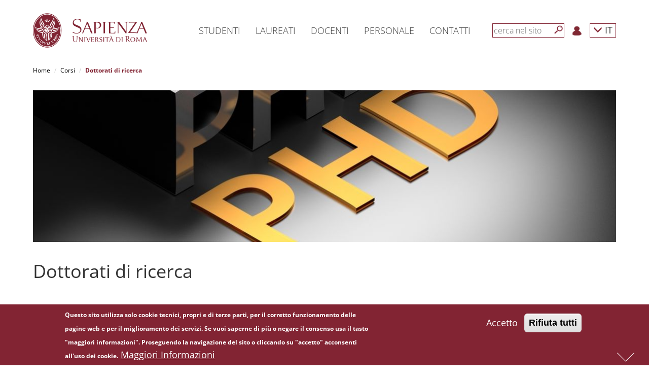

--- FILE ---
content_type: text/html; charset=utf-8
request_url: https://www.uniroma1.it/it/pagina/dottorati-di-ricerca
body_size: 12457
content:
<!DOCTYPE html>
<html lang="it" dir="ltr" prefix="content: http://purl.org/rss/1.0/modules/content/ dc: http://purl.org/dc/terms/ foaf: http://xmlns.com/foaf/0.1/ og: http://ogp.me/ns# rdfs: http://www.w3.org/2000/01/rdf-schema# sioc: http://rdfs.org/sioc/ns# sioct: http://rdfs.org/sioc/types# skos: http://www.w3.org/2004/02/skos/core# xsd: http://www.w3.org/2001/XMLSchema#">

	<head>
		<link rel="profile" href="http://www.w3.org/1999/xhtml/vocab" />
		<meta name="viewport" content="width=device-width, initial-scale=1.0">
		<meta http-equiv="X-UA-Compatible" content="IE=edge">
		<meta http-equiv="Content-Type" content="text/html; charset=utf-8" />
<meta name="Generator" content="Drupal 7 (http://drupal.org)" />
<link rel="canonical" href="/it/pagina/dottorati-di-ricerca" />
<link rel="shortlink" href="/it/node/24816" />
<link rel="shortcut icon" href="https://www.uniroma1.it/favicon.ico" type="image/vnd.microsoft.icon" />
		<title>Dottorati di ricerca | Sapienza Università di Roma</title>
				<link type="text/css" rel="stylesheet" href="/sites/all/modules/uniroma1_infostud_login/css/spid-sp-access-button.min.css">
		<style>
@import url("https://www.uniroma1.it/modules/system/system.base.css?t8wia3");
</style>
<style>
@import url("https://www.uniroma1.it/sites/all/modules/jquery_update/replace/ui/themes/base/minified/jquery.ui.core.min.css?t8wia3");
@import url("https://www.uniroma1.it/sites/all/modules/jquery_update/replace/ui/themes/base/minified/jquery.ui.theme.min.css?t8wia3");
@import url("https://www.uniroma1.it/sites/all/modules/jquery_update/replace/ui/themes/base/minified/jquery.ui.accordion.min.css?t8wia3");
</style>
<style>
@import url("https://www.uniroma1.it/sites/all/modules/ldap/ldap_user/ldap_user.css?t8wia3");
@import url("https://www.uniroma1.it/sites/all/modules/calendar/css/calendar_multiday.css?t8wia3");
@import url("https://www.uniroma1.it/sites/all/modules/date/date_api/date.css?t8wia3");
@import url("https://www.uniroma1.it/sites/all/modules/date/date_popup/themes/datepicker.1.7.css?t8wia3");
@import url("https://www.uniroma1.it/modules/field/theme/field.css?t8wia3");
@import url("https://www.uniroma1.it/modules/node/node.css?t8wia3");
@import url("https://www.uniroma1.it/sites/all/modules/sapienza_experts/css/experts.css?t8wia3");
@import url("https://www.uniroma1.it/sites/all/modules/sapienza_phonebook/css/phonebook.css?t8wia3");
@import url("https://www.uniroma1.it/sites/all/modules/sapienza_pnnr_block/css/pnnr-block.css?t8wia3");
@import url("https://www.uniroma1.it/sites/all/modules/sapienza_yearbook/css/yearbook.css?t8wia3");
@import url("https://www.uniroma1.it/sites/all/modules/uniroma1_2025/css/dashboard.css?t8wia3");
@import url("https://www.uniroma1.it/sites/all/modules/uniroma1_infostud_idm/css/uniroma1_infostud_idm.css?t8wia3");
@import url("https://www.uniroma1.it/sites/all/modules/uniroma1_opensans/css/uniroma1_opensans.css?t8wia3");
@import url("https://www.uniroma1.it/sites/all/modules/uniroma1_opensans/css/font-awesome.min.css?t8wia3");
@import url("https://www.uniroma1.it/sites/all/modules/views/css/views.css?t8wia3");
</style>
<style>
@import url("https://www.uniroma1.it/sites/all/modules/cache_control/cache_control.css?t8wia3");
@import url("https://www.uniroma1.it/sites/all/modules/colorbox/styles/default/colorbox_style.css?t8wia3");
@import url("https://www.uniroma1.it/sites/all/modules/ctools/css/ctools.css?t8wia3");
@import url("https://www.uniroma1.it/sites/all/modules/ldap/ldap_servers/ldap_servers.admin.css?t8wia3");
@import url("https://www.uniroma1.it/sites/all/modules/eu_cookie_compliance/css/eu_cookie_compliance.css?t8wia3");
@import url("https://www.uniroma1.it/sites/all/modules/addtoany/addtoany.css?t8wia3");
</style>
<link type="text/css" rel="stylesheet" href="//maxcdn.bootstrapcdn.com/font-awesome/4.6.3/css/font-awesome.min.css" media="all" />
<style>
@import url("https://www.uniroma1.it/sites/default/files/ctools/css/db4c08a83158c94fcfc8c3a943297031.css?t8wia3");
</style>
<link type="text/css" rel="stylesheet" href="/sites/all/themes/sapienza_bootstrap/bootstrap/css/bootstrap.css" media="all" />
<style>
@import url("https://www.uniroma1.it/sites/all/themes/bootstrap/css/3.3.5/overrides.min.css?t8wia3");
@import url("https://www.uniroma1.it/sites/all/themes/sapienza_bootstrap/css/banner.css?t8wia3");
@import url("https://www.uniroma1.it/sites/all/themes/sapienza_bootstrap/css/banner-big.css?t8wia3");
@import url("https://www.uniroma1.it/sites/all/themes/sapienza_bootstrap/css/breadcrumb.css?t8wia3");
@import url("https://www.uniroma1.it/sites/all/themes/sapienza_bootstrap/css/calendar.css?t8wia3");
@import url("https://www.uniroma1.it/sites/all/themes/sapienza_bootstrap/css/cerca-corso.css?t8wia3");
@import url("https://www.uniroma1.it/sites/all/themes/sapienza_bootstrap/css/menu.css?t8wia3");
@import url("https://www.uniroma1.it/sites/all/themes/sapienza_bootstrap/css/menu-footer.css?t8wia3");
@import url("https://www.uniroma1.it/sites/all/themes/sapienza_bootstrap/css/area-riservata_A.css?t8wia3");
@import url("https://www.uniroma1.it/sites/all/themes/sapienza_bootstrap/css/news.css?t8wia3");
@import url("https://www.uniroma1.it/sites/all/themes/sapienza_bootstrap/css/ricerca3.css?t8wia3");
@import url("https://www.uniroma1.it/sites/all/themes/sapienza_bootstrap/css/social.css?t8wia3");
@import url("https://www.uniroma1.it/sites/all/themes/sapienza_bootstrap/css/sotto-testata.css?t8wia3");
@import url("https://www.uniroma1.it/sites/all/themes/sapienza_bootstrap/css/target.css?t8wia3");
@import url("https://www.uniroma1.it/sites/all/themes/sapienza_bootstrap/css/testata.css?t8wia3");
@import url("https://www.uniroma1.it/sites/all/themes/sapienza_bootstrap/css/style.css?t8wia3");
@import url("https://www.uniroma1.it/sites/all/themes/sapienza_bootstrap/css/uniroma1_infostud_login.css?t8wia3");
@import url("https://www.uniroma1.it/sites/all/themes/sapienza_bootstrap/css/sapienza-research-highlights.css?t8wia3");
@import url("https://www.uniroma1.it/sites/all/themes/sapienza_bootstrap/css/sapienza-newsletter-scientifica.css?t8wia3");
</style>
		<!-- HTML5 element support for IE6-8 -->
		<!--[if lt IE 9]>
    <script src="https://cdn.jsdelivr.net/html5shiv/3.7.3/html5shiv-printshiv.min.js"></script>
  <![endif]-->
		<script src="https://www.uniroma1.it/sites/default/files/js/js_tr173tNWW2A1vvp5JmASPGVfECRtOfLyNyp-38oEYX0.js"></script>
<script src="https://www.uniroma1.it/sites/default/files/js/js_abhoolFF1wZ0f1S2A3yhl0SO_cBD0Q-9cyr3y1AMbdg.js"></script>
<script src="/sites/all/themes/sapienza_bootstrap/bootstrap/js/bootstrap.min.js"></script>
<script src="https://www.uniroma1.it/sites/default/files/js/js__LB7MEx17zs2MwO9QA_h_AuY2YN0SCaib7kNUb5hnvg.js"></script>
<script src="https://www.uniroma1.it/sites/default/files/js/js_F-0NM9PJYiH7FWBIbR0y1qGtfaEp-LeleirSSUIv2Yk.js"></script>
<script>window.a2a_config=window.a2a_config||{};window.da2a={done:false,html_done:false,script_ready:false,script_load:function(){var a=document.createElement('script'),s=document.getElementsByTagName('script')[0];a.type='text/javascript';a.async=true;a.src='https://static.addtoany.com/menu/page.js';s.parentNode.insertBefore(a,s);da2a.script_load=function(){};},script_onready:function(){da2a.script_ready=true;if(da2a.html_done)da2a.init();},init:function(){for(var i=0,el,target,targets=da2a.targets,length=targets.length;i<length;i++){el=document.getElementById('da2a_'+(i+1));target=targets[i];a2a_config.linkname=target.title;a2a_config.linkurl=target.url;if(el){a2a.init('page',{target:el});el.id='';}da2a.done=true;}da2a.targets=[];}};(function ($){Drupal.behaviors.addToAny = {attach: function (context, settings) {if (context !== document && window.da2a) {if(da2a.script_ready)a2a.init_all('page');da2a.script_load();}}}})(jQuery);a2a_config.callbacks=a2a_config.callbacks||[];a2a_config.callbacks.push({ready:da2a.script_onready});a2a_config.templates=a2a_config.templates||{};$('.a2a_svg').each(function(e) {               
        $(this).attr('tabindex', '0');
    });
    $('.a2a_label').each(function(e) {               
        $(this).attr('tabindex', '0');
    });</script>
<script src="https://www.uniroma1.it/sites/default/files/js/js_f3Nfp_OSqooZcUvD7ceXPeRIjxSPr04ILU5aS05BCz4.js"></script>
<script>jQuery.extend(Drupal.settings, {"basePath":"\/","pathPrefix":"it\/","ajaxPageState":{"theme":"sapienza_bootstrap","theme_token":"2btKWUt_35SkaI0x_zpBXqZoyXs905kn_G_czvZRKSo","js":{"0":1,"sites\/all\/modules\/eu_cookie_compliance\/js\/eu_cookie_compliance.min.js":1,"1":1,"sites\/all\/themes\/bootstrap\/js\/bootstrap.js":1,"sites\/all\/modules\/jquery_update\/replace\/jquery\/1.10\/jquery.min.js":1,"misc\/jquery-extend-3.4.0.js":1,"misc\/jquery-html-prefilter-3.5.0-backport.js":1,"misc\/jquery.once.js":1,"misc\/drupal.js":1,"sites\/all\/modules\/jquery_dollar\/jquery_dollar.js":1,"sites\/all\/modules\/jquery_update\/replace\/ui\/ui\/minified\/jquery.ui.core.min.js":1,"sites\/all\/modules\/jquery_update\/replace\/ui\/ui\/minified\/jquery.ui.widget.min.js":1,"sites\/all\/modules\/jquery_update\/replace\/ui\/ui\/minified\/jquery.ui.accordion.min.js":1,"sites\/all\/modules\/jquery_update\/replace\/ui\/external\/jquery.cookie.js":1,"\/sites\/all\/themes\/sapienza_bootstrap\/bootstrap\/js\/bootstrap.min.js":1,"sites\/all\/modules\/jquery_ui_filter\/jquery_ui_filter.js":1,"sites\/all\/modules\/sapienza_experts\/js\/experts.js":1,"sites\/all\/modules\/sapienza_phonebook\/js\/phonebook.js":1,"sites\/all\/modules\/sapienza_pnnr_block\/js\/pnnr-block.js":1,"sites\/all\/modules\/sapienza_yearbook\/js\/yearbook.js":1,"sites\/all\/modules\/uniroma1_2025\/js\/dashboard.js":1,"public:\/\/languages\/it_NAPY1KXfceHZiKBM9cysEdqqoo6YEVy7U1nICCo2MHc.js":1,"misc\/jquery.cookie.js":1,"sites\/all\/modules\/cache_control\/cache_control.js":1,"sites\/all\/libraries\/colorbox\/jquery.colorbox-min.js":1,"sites\/all\/modules\/colorbox\/js\/colorbox.js":1,"sites\/all\/modules\/colorbox\/styles\/default\/colorbox_style.js":1,"sites\/all\/modules\/jquery_ui_filter\/accordion\/jquery_ui_filter_accordion.js":1,"sites\/all\/modules\/field_group\/field_group.js":1,"2":1,"sites\/all\/themes\/sapienza_bootstrap\/js\/compatibility.js":1,"sites\/all\/themes\/sapienza_bootstrap\/js\/css3-mediaqueries.js":1,"sites\/all\/themes\/sapienza_bootstrap\/js\/home.js":1,"sites\/all\/themes\/sapienza_bootstrap\/js\/html5shiv.min.js":1,"sites\/all\/themes\/sapienza_bootstrap\/js\/jquery.matchHeight-min.js":1,"sites\/all\/themes\/sapienza_bootstrap\/js\/menu.js":1,"sites\/all\/themes\/sapienza_bootstrap\/js\/modernizr.js":1,"sites\/all\/themes\/sapienza_bootstrap\/js\/modernizr.min.js":1,"sites\/all\/themes\/sapienza_bootstrap\/js\/respond.js":1,"sites\/all\/themes\/sapienza_bootstrap\/js\/ricerca.js":1,"sites\/all\/themes\/sapienza_bootstrap\/js\/jquery.base64.js":1,"sites\/all\/themes\/sapienza_bootstrap\/js\/uniroma1_infostud_login.js":1,"sites\/all\/themes\/sapienza_bootstrap\/js\/uniroma1_infostud_login_spid_form.js":1},"css":{"modules\/system\/system.base.css":1,"misc\/ui\/jquery.ui.core.css":1,"misc\/ui\/jquery.ui.theme.css":1,"misc\/ui\/jquery.ui.accordion.css":1,"sites\/all\/modules\/ldap\/ldap_user\/ldap_user.css":1,"sites\/all\/modules\/calendar\/css\/calendar_multiday.css":1,"sites\/all\/modules\/date\/date_api\/date.css":1,"sites\/all\/modules\/date\/date_popup\/themes\/datepicker.1.7.css":1,"modules\/field\/theme\/field.css":1,"modules\/node\/node.css":1,"sites\/all\/modules\/sapienza_experts\/css\/experts.css":1,"sites\/all\/modules\/sapienza_phonebook\/css\/phonebook.css":1,"sites\/all\/modules\/sapienza_pnnr_block\/css\/pnnr-block.css":1,"sites\/all\/modules\/sapienza_yearbook\/css\/yearbook.css":1,"sites\/all\/modules\/uniroma1_2025\/css\/dashboard.css":1,"sites\/all\/modules\/uniroma1_infostud_idm\/css\/uniroma1_infostud_idm.css":1,"sites\/all\/modules\/uniroma1_opensans\/css\/uniroma1_opensans.css":1,"sites\/all\/modules\/uniroma1_opensans\/css\/font-awesome.min.css":1,"sites\/all\/modules\/views\/css\/views.css":1,"sites\/all\/modules\/cache_control\/cache_control.css":1,"sites\/all\/modules\/colorbox\/styles\/default\/colorbox_style.css":1,"sites\/all\/modules\/ctools\/css\/ctools.css":1,"sites\/all\/modules\/ldap\/ldap_servers\/ldap_servers.admin.css":1,"sites\/all\/modules\/eu_cookie_compliance\/css\/eu_cookie_compliance.css":1,"sites\/all\/modules\/addtoany\/addtoany.css":1,"\/\/maxcdn.bootstrapcdn.com\/font-awesome\/4.6.3\/css\/font-awesome.min.css":1,"public:\/\/ctools\/css\/db4c08a83158c94fcfc8c3a943297031.css":1,"\/sites\/all\/themes\/sapienza_bootstrap\/bootstrap\/css\/bootstrap.css":1,"sites\/all\/themes\/bootstrap\/css\/3.3.5\/overrides.min.css":1,"sites\/all\/themes\/sapienza_bootstrap\/css\/banner.css":1,"sites\/all\/themes\/sapienza_bootstrap\/css\/banner-big.css":1,"sites\/all\/themes\/sapienza_bootstrap\/css\/breadcrumb.css":1,"sites\/all\/themes\/sapienza_bootstrap\/css\/calendar.css":1,"sites\/all\/themes\/sapienza_bootstrap\/css\/cerca-corso.css":1,"sites\/all\/themes\/sapienza_bootstrap\/css\/menu.css":1,"sites\/all\/themes\/sapienza_bootstrap\/css\/menu-footer.css":1,"sites\/all\/themes\/sapienza_bootstrap\/css\/area-riservata_A.css":1,"sites\/all\/themes\/sapienza_bootstrap\/css\/news.css":1,"sites\/all\/themes\/sapienza_bootstrap\/css\/ricerca3.css":1,"sites\/all\/themes\/sapienza_bootstrap\/css\/social.css":1,"sites\/all\/themes\/sapienza_bootstrap\/css\/sotto-testata.css":1,"sites\/all\/themes\/sapienza_bootstrap\/css\/target.css":1,"sites\/all\/themes\/sapienza_bootstrap\/css\/testata.css":1,"sites\/all\/themes\/sapienza_bootstrap\/css\/style.css":1,"sites\/all\/themes\/sapienza_bootstrap\/css\/uniroma1_infostud_login.css":1,"sites\/all\/themes\/sapienza_bootstrap\/css\/spid-sp-access-button.min.css":1,"sites\/all\/themes\/sapienza_bootstrap\/css\/sapienza-research-highlights.css":1,"sites\/all\/themes\/sapienza_bootstrap\/css\/sapienza-newsletter-scientifica.css":1}},"cacheControl":{"processAnonymousCaptchaForms":true,"q":"node\/24816","devMode":0},"colorbox":{"opacity":"0.85","current":"{current} of {total}","previous":"\u00ab Prev","next":"Next \u00bb","close":"Close","maxWidth":"98%","maxHeight":"98%","fixed":true,"mobiledetect":true,"mobiledevicewidth":"480px"},"jQueryUiFilter":{"disabled":0,"accordionHeaderTag":"h3","accordionOptions":{"active":"false","animated":"slide","autoHeight":"false","clearStyle":"false","collapsible":"true","event":"click","scrollTo":0,"history":"false"}},"eu_cookie_compliance":{"cookie_policy_version":"1.0.0","popup_enabled":1,"popup_agreed_enabled":0,"popup_hide_agreed":0,"popup_clicking_confirmation":false,"popup_scrolling_confirmation":false,"popup_html_info":"\u003Cdiv class=\u0022eu-cookie-compliance-banner eu-cookie-compliance-banner-info eu-cookie-compliance-banner--opt-in\u0022\u003E\n  \u003Cdiv class=\u0022popup-content info\u0022\u003E\n        \u003Cdiv id=\u0022popup-text\u0022\u003E\n      \u003Cp\u003EQuesto sito utilizza solo cookie tecnici, propri e di terze parti, per il corretto funzionamento delle pagine web e per il miglioramento dei servizi. Se vuoi saperne di pi\u00f9 o negare il consenso usa il tasto \u0022maggiori informazioni\u0022. Proseguendo la navigazione del sito o cliccando su \u0022accetto\u0022 acconsenti all\u0027uso dei cookie.\u003C\/p\u003E\n              \u003Cbutton type=\u0022button\u0022 class=\u0022find-more-button eu-cookie-compliance-more-button\u0022\u003EMaggiori Informazioni\u003C\/button\u003E\n          \u003C\/div\u003E\n    \n    \u003Cdiv id=\u0022popup-buttons\u0022 class=\u0022\u0022\u003E\n            \u003Cbutton type=\u0022button\u0022 class=\u0022agree-button eu-cookie-compliance-secondary-button\u0022\u003EAccetto\u003C\/button\u003E\n              \u003Cbutton type=\u0022button\u0022 class=\u0022decline-button eu-cookie-compliance-default-button\u0022 \u003ERifiuta tutti\u003C\/button\u003E\n          \u003C\/div\u003E\n  \u003C\/div\u003E\n\u003C\/div\u003E","use_mobile_message":false,"mobile_popup_html_info":"\u003Cdiv class=\u0022eu-cookie-compliance-banner eu-cookie-compliance-banner-info eu-cookie-compliance-banner--opt-in\u0022\u003E\n  \u003Cdiv class=\u0022popup-content info\u0022\u003E\n        \u003Cdiv id=\u0022popup-text\u0022\u003E\n                    \u003Cbutton type=\u0022button\u0022 class=\u0022find-more-button eu-cookie-compliance-more-button\u0022\u003EMaggiori Informazioni\u003C\/button\u003E\n          \u003C\/div\u003E\n    \n    \u003Cdiv id=\u0022popup-buttons\u0022 class=\u0022\u0022\u003E\n            \u003Cbutton type=\u0022button\u0022 class=\u0022agree-button eu-cookie-compliance-secondary-button\u0022\u003EAccetto\u003C\/button\u003E\n              \u003Cbutton type=\u0022button\u0022 class=\u0022decline-button eu-cookie-compliance-default-button\u0022 \u003ERifiuta tutti\u003C\/button\u003E\n          \u003C\/div\u003E\n  \u003C\/div\u003E\n\u003C\/div\u003E\n","mobile_breakpoint":"768","popup_html_agreed":"\u003Cdiv\u003E\n  \u003Cdiv class=\u0022popup-content agreed\u0022\u003E\n    \u003Cdiv id=\u0022popup-text\u0022\u003E\n      \u003Ch2\u003ECookies accettati\u003C\/h2\u003E\n    \u003C\/div\u003E\n    \u003Cdiv id=\u0022popup-buttons\u0022\u003E\n      \u003Cbutton type=\u0022button\u0022 class=\u0022hide-popup-button eu-cookie-compliance-hide-button\u0022\u003ENascondi\u003C\/button\u003E\n              \u003Cbutton type=\u0022button\u0022 class=\u0022find-more-button eu-cookie-compliance-more-button-thank-you\u0022 \u003EMaggiori informazioni\u003C\/button\u003E\n          \u003C\/div\u003E\n  \u003C\/div\u003E\n\u003C\/div\u003E","popup_use_bare_css":false,"popup_height":"auto","popup_width":"100%","popup_delay":1000,"popup_link":"http:\/\/www.uniroma1.it\/informativa_cookie","popup_link_new_window":1,"popup_position":null,"fixed_top_position":false,"popup_language":"it","store_consent":false,"better_support_for_screen_readers":0,"reload_page":0,"domain":"","domain_all_sites":0,"popup_eu_only_js":0,"cookie_lifetime":"100","cookie_session":false,"disagree_do_not_show_popup":0,"method":"opt_in","allowed_cookies":"","withdraw_markup":"\u003Cbutton type=\u0022button\u0022 class=\u0022eu-cookie-withdraw-tab\u0022\u003E\u003C\/button\u003E\n\u003Cdiv class=\u0022eu-cookie-withdraw-banner\u0022\u003E\n  \u003Cdiv class=\u0022popup-content info\u0022\u003E\n    \u003Cdiv id=\u0022popup-text\u0022\u003E\n          \u003C\/div\u003E\n    \u003Cdiv id=\u0022popup-buttons\u0022\u003E\n      \u003Cbutton type=\u0022button\u0022 class=\u0022eu-cookie-withdraw-button\u0022\u003E\u003C\/button\u003E\n    \u003C\/div\u003E\n  \u003C\/div\u003E\n\u003C\/div\u003E\n","withdraw_enabled":false,"withdraw_button_on_info_popup":0,"cookie_categories":[],"cookie_categories_details":[],"enable_save_preferences_button":1,"cookie_name":"","cookie_value_disagreed":"0","cookie_value_agreed_show_thank_you":"1","cookie_value_agreed":"2","containing_element":"body","automatic_cookies_removal":1,"close_button_action":"close_banner"},"field_group":{"bootstrap_grid_row":"full","bootstrap_grid_col":"full"},"bootstrap":{"anchorsFix":"0","anchorsSmoothScrolling":"0","formHasError":1,"popoverEnabled":1,"popoverOptions":{"animation":1,"html":0,"placement":"right","selector":"","trigger":"click","triggerAutoclose":1,"title":"","content":"","delay":0,"container":"body"},"tooltipEnabled":1,"tooltipOptions":{"animation":1,"html":0,"placement":"auto left","selector":"","trigger":"hover focus","delay":0,"container":"body"}}});</script>

		<script>
			$(document).ready(function(e) {
				$('form').find("input[type=text],input[type=textarea], input[type=password], textarea").each(function(ev) {
					if (!$(this).attr("placeholder")) {
						//$(this).attr("placeholder", "Type your answer here");
						var labelText = $.trim($('label[for=' + this.id + ']').text());
						if (!labelText) {
							labelText = '';
						}
						labelText += "...";
						$(this).attr("placeholder", labelText);
					}
				});
				$('#sdb1').click(function() {
					var pos = $(document).scrollTop() + $(window).height();
					$("html, body").animate({
						scrollTop: pos
					}, 600);
					return false;
				});
				$('#sdb2').click(function() {
					$("html, body").animate({
						scrollTop: 0
					}, 600);
					return false;
				});
				$(window).scroll(function() {
					if ($(window).scrollTop() + $(window).height() == $(document).height()) {
						$('#sdb1').hide();
						$('#sdb2').show();
					} else {
						$('#sdb1').show();
						$('#sdb2').hide();
					}
				});
				$('#anchor-news').click(function() {
					$('html, body').animate({
						scrollTop: $('#news').offset().top - $('#navbar-hat').outerHeight() - $('#navbar').outerHeight()
					}, 'slow');
					return false;
				});
				$('#anchor-social').click(function() {
					$('html, body').animate({
						scrollTop: $('#social').offset().top - $('#navbar-hat').outerHeight() - $('#navbar').outerHeight()
					}, 'slow');
					return false;
				});
				$('#anchor-calendar').click(function() {
					$('html, body').animate({
						scrollTop: $('#calendar').offset().top - $('#navbar-hat').outerHeight() - $('#navbar').outerHeight()
					}, 'slow');
					return false;
				});
				$(".fix-height").each(function(e) {
					if ($(this).attr('class').match(/\belements-(\d+)\b/)) {
						var val = $(this).attr('class').match(/\belements-(\d+)\b/)[1];
						var element = $(this);
						var offset = 0;
						for (var i = 1; i < val; i++) {
							element = element.next();
							var caption = element.find(".caption");
							offset += caption.outerHeight();
							offset += 20;
						}
						$(this).find(".bg-image-cover-center").height($(this).find(".bg-image-cover-center").height() + offset);
					}
				});
				$(".jquery-ui-filter-accordion-header").each(function() {
					var hash = $(this).find("a").attr('href');
					hash = hash.substring(1, hash.length);
					$(this).attr("id", hash);
				});
			});
		</script>
	</head>
	<body class="html not-front not-logged-in no-sidebars page-node page-node- page-node-24816 node-type-pagina i18n-it">
	<div id="skip-link">
			<a href="#main" class="element-invisible element-focusable">Salta al contenuto principale</a>
		</div>

		<div id="sdb-wrapper">
			<a href="#" id="sdb1" rel="nofollow" aria-label='Next'><span></span></a>
			<a href="#" id="sdb2" rel="nofollow" aria-label='Previous'><span></span></a>
		</div>
				<div id="fullpage">

						<main id="main">
					<section id="menu">
		<div id='user-menu-cache-control-anonymous' class=' cacheControlAnonymous'></div><nav id='navbar-main' class='navbar navbar-default navbar-fixed-top' role='navigation'> <!-- navbar-fixed-top--><div class='container'><div class='navbar-header'><button type='button' class='navbar-toggle collapsed' data-toggle='collapse' data-target='#navbar' aria-expanded='false' aria-controls='navbar'><span class='sr-only'>Toggle navigation</span><span class='icon-bar'></span><span class='icon-bar'></span><span class='icon-bar'></span></button><a class='navbar-brand' href='https://www.uniroma1.it/it'><img class='logo-mobile' alt='logo-mobile' src='https://www.uniroma1.it/sites/default/files/images/logo/sapienza-big.png' title='Uniroma1'><img class='logo-desktop' alt='logo-desktop' src='https://www.uniroma1.it/sites/default/files/images/logo/sapienza-big.png' title='Uniroma1'></a></div><div id='navbar' class='navbar-collapse collapse'><ul class='nav navbar-nav menu-1'><li class='menu-link-sapienza dropdown vertical-center'> <a href='/it/pagina-strutturale/studenti' title="Studenti" class='dropdown-toggle disabled' data-toggle='dropdown' role='button' aria-haspopup='true' aria-expanded='false'>Studenti</a></li><li class='menu-link-sapienza dropdown vertical-center'> <a href='/it/pagina-strutturale/laureati' title="Laureati" class='dropdown-toggle disabled' data-toggle='dropdown' role='button' aria-haspopup='true' aria-expanded='false'>Laureati</a></li><li class='menu-link-sapienza dropdown vertical-center'> <a href='https://www.uniroma1.it/it/pagina-strutturale/docenti' title="Docenti" class='dropdown-toggle disabled' data-toggle='dropdown' role='button' aria-haspopup='true' aria-expanded='false'>Docenti</a></li><li class='menu-link-sapienza dropdown vertical-center'> <a href='/it/pagina-strutturale/personale' title="Personale" class='dropdown-toggle disabled' data-toggle='dropdown' role='button' aria-haspopup='true' aria-expanded='false'>Personale</a></li><li class='menu-link-sapienza dropdown vertical-center'> <a href='/it/pagina-strutturale/contatti' title="Contatti" class='dropdown-toggle disabled' data-toggle='dropdown' role='button' aria-haspopup='true' aria-expanded='false'>Contatti</a></li></ul><ul class='nav navbar-nav navbar-right menu-2'><li class='vertical-center search-border'><form class='navbar-form navbar-left' role='search'><input type='text' id='search-term' class='form-control' placeholder='cerca nel sito'><button type='submit' aria-label='Cerca' id='search-button' class='btn-search btn btn-default'></button><div class='clear'></div></form></li><li class='menu-login vertical-center'><a href='/it/user'><img src='https://www.uniroma1.it/sites/default/files/images/login.png' alt='Login' title='Login'></a></li><li class='dropdown menu-lang vertical-center'><a href='/it/pagina/dottorati-di-ricerca' class='dropdown-toggle' data-toggle='dropdown' role='button' aria-haspopup='true' aria-expanded='false'>
    <span class='glyphicon glyphicon-menu-down'></span> IT</a><ul class='dropdown-menu'><li><a href='/en/pagina/phd-programmes'>EN</a></li></ul></li></ul></div><!--/.nav-collapse --><div id='breadcrumb'> <ol class='breadcrumb'> <li><a href='https://www.uniroma1.it/it' title="Home">Home</a></li> <li><a href='https://www.uniroma1.it/it/node/24972' title="Corsi">Corsi</a></li> <li class='active'>Dottorati di ricerca</li></ol> </div></div></nav>
        <script type='text/javascript'>
        $(document).ready(function() {
				$('#search-button').click(function( e ) {
					submit_ricerca_generica(e);
				});
				$('#search-term').on('keypress', function(e) {
					if (e.keyCode === 13) {
						submit_ricerca_generica(e);
					}
				});
				function submit_ricerca_generica(e){
					e.preventDefault();
					var param = '';
					if($('#search-term').val()){
                     param+='?search_api_views_fulltext='+$('#search-term').val();
                    }

					var url = '/it/cerca'+param;
					window.location.href = url;
				}
			});
        </script>
        		<div class="container">
					</div>
	</section>
	<section id="tabs">
		<div class="container">
			<div class="row">
				<div class="col-md-12">
								  									  				  				  				</div>
			</div>
		</div>
	</section>
	<section id="content">
		<div class="container">
			<div class="row">

									<div class="col-sm-12">
			    <div class="region region-content">
    <section id="block-system-main" class="block block-system clearfix">

      
  <article id="node-24816" class="node node-pagina it clearfix" about="/it/pagina/dottorati-di-ricerca" typeof="sioc:Item foaf:Document">
    <header>
            <span property="dc:title" content="Dottorati di ricerca" class="rdf-meta element-hidden"></span>      </header>
    <div class="row required-fields group-riga-1 field-group-bootstrap_grid_row"><div class="col-xs-12 col-sm-12 col-md-12 col-lg-12 group-icona-pagina-wrapper field-group-bootstrap_grid_col"><div class="field field-name-field-immagine-target field-type-image field-label-hidden">
    <div class="field-items">
         
      <div class="field-item even"><img typeof="foaf:Image" class="img-responsive" src="https://www.uniroma1.it/sites/default/files/styles/1150_300/public/phd_0_0.jpeg?itok=g55YeUw0&amp;c=99192345130f46d444d9d5cec294d5a2" alt="immagine con scritta Phd" title="immagine decorativa" /></div>
      </div>
</div>
</div></div><div class="row required-fields group-riga-2 field-group-bootstrap_grid_row"><div class="col-xs-12 col-sm-12 col-md-12 col-lg-12 group-titolo-pagina-wrapper field-group-bootstrap_grid_col"><div class="same-height "><div class="field field-name-title-field field-type-text field-label-hidden">
    <div class="field-items">
         
      <div class="field-item even"><h1>Dottorati di ricerca</h1>
</div>
      </div>
</div>
</div></div></div><div class="row required-fields group-riga-4 field-group-bootstrap_grid_row"><div class="col-xs-12 col-sm-12 col-md-4 col-lg-4 group-box-destro-wrapper field-group-bootstrap_grid_col"><div class="group-bod-destro-wrapper field-group-bootstrap_grid_col boxdestro"></div></div></div><span class="a2a_kit a2a_kit_size_32 a2a_target addtoany_list" id="da2a_1">
      <a class="a2a_button_facebook"></a>
<a class="a2a_button_twitter"></a>
<a class="a2a_button_linkedin"></a>

      
      
    </span>
    <script type="text/javascript">
<!--//--><![CDATA[//><!--
if(window.da2a)da2a.script_load();
//--><!]]>
</script>  	<div class="row required-fields group-riga-2 field-group-bootstrap_grid_row">
		<div class="col-xs-12 col-sm-12 col-md-12 col-lg-12 group-titolo-pagina-wrapper field-group-bootstrap_grid_col">
								</div>
	</div>
    </article>

</section>
  </div>

			</div>
						</div>
		</div>
    </section>
    	<section id="news">
        <div class="container">
			<div class="row">
			  <div class='col col-xs-12 col-sm-12 col-md-12 col-lg-12 mosaic-col'><div class='row'>
		<div class='col col-xs-12 col-sm-12 col-md-6 col-lg-6  '>
			<div class='box-news box-news-home thumb-small thumbnail col-sm-12'>
			<a href='/it/pagina/elenco-dei-corsi-di-dottorato' title="Elenco dei corsi di dottorato (immagine decorativa)">
			<div class=' bg-image-cover-center' style='background-image:url(https://www.uniroma1.it/sites/default/files/styles/565_200/public/adobestock_244648544_-_elenco_corsi_dottorato.jpeg?itok=C3sCBYfz);height:200px;'></div>
			</a>
				<div class='caption same-height'>
				<p><a href='/it/pagina/elenco-dei-corsi-di-dottorato' title="Elenco dei corsi di dottorato (immagine decorativa)">Elenco dei corsi di dottorato</a></p>
				</div>
			</div>
		</div>
		<div class='col col-xs-12 col-sm-12 col-md-6 col-lg-6  '>
			<div class='box-news box-news-home thumb-small thumbnail col-sm-12'>
			<a href='/it/pagina/ammissione-ai-corsi-di-dottorato' title="Ammissione ai corsi di dottorato ">
			<div class=' bg-image-cover-center' style='background-image:url(https://www.uniroma1.it/sites/default/files/styles/565_200/public/adobestock_137927611.jpeg?itok=yPwVbdF_);height:200px;'></div>
			</a>
				<div class='caption same-height'>
				<p><a href='/it/pagina/ammissione-ai-corsi-di-dottorato' title="Ammissione ai corsi di dottorato ">Ammissione ai corsi di dottorato</a></p>
				</div>
			</div>
		</div>
		<div class='col col-xs-12 col-sm-12 col-md-6 col-lg-6  '>
			<div class='box-news box-news-home thumb-small thumbnail col-sm-12'>
			<a href='/it/pagina/frequentare-un-dottorato' title="Frequentare un dottorato: dall'iscrizione al conseguimento del titolo ">
			<div class=' bg-image-cover-center' style='background-image:url(https://www.uniroma1.it/sites/default/files/styles/565_200/public/adobestock_178100731_carriere.jpeg?itok=tKMNUX11);height:200px;'></div>
			</a>
				<div class='caption same-height'>
				<p><a href='/it/pagina/frequentare-un-dottorato' title="Frequentare un dottorato: dall'iscrizione al conseguimento del titolo ">Frequentare un dottorato: dall'iscrizione al conseguimento del titolo</a></p>
				</div>
			</div>
		</div>
		<div class='col col-xs-12 col-sm-12 col-md-6 col-lg-6  '>
			<div class='box-news box-news-home thumb-small thumbnail col-sm-12'>
			<a href='/it/pagina/internazionalizzazione-dei-dottorati' title="Internazionalizzazione dei dottorati (immagine decorativa)">
			<div class=' bg-image-cover-center' style='background-image:url(https://www.uniroma1.it/sites/default/files/styles/565_200/public/adobestock_207963174_0.jpeg?itok=x6MSQ-Z_);height:200px;'></div>
			</a>
				<div class='caption same-height'>
				<p><a href='/it/pagina/internazionalizzazione-dei-dottorati' title="Internazionalizzazione dei dottorati (immagine decorativa)">Internazionalizzazione dei dottorati</a></p>
				</div>
			</div>
		</div>
		<div class='col col-xs-12 col-sm-12 col-md-6 col-lg-6  '>
			<div class='box-news box-news-home thumb-small thumbnail col-sm-12'>
			<a href='/it/pagina/istruzioni-collegi-e-commissioni' title="Istruzioni per Collegi e Commissioni ">
			<div class=' bg-image-cover-center' style='background-image:url(https://www.uniroma1.it/sites/default/files/styles/565_200/public/adobestock_247390228.jpeg?itok=JNrPDEfx);height:200px;'></div>
			</a>
				<div class='caption same-height'>
				<p><a href='/it/pagina/istruzioni-collegi-e-commissioni' title="Istruzioni per Collegi e Commissioni ">Istruzioni per Collegi e Commissioni</a></p>
				</div>
			</div>
		</div>
		<div class='col col-xs-12 col-sm-12 col-md-6 col-lg-6  '>
			<div class='box-news box-news-home thumb-small thumbnail col-sm-12'>
			<a href='/it/pagina/regolamenti-dottorati-di-ricerca' title="Regole e procedure (immagine decorativa)">
			<div class=' bg-image-cover-center' style='background-image:url(https://www.uniroma1.it/sites/default/files/styles/565_200/public/adobestock_573953844_regolamenti.jpeg?itok=XmMk0gOQ);height:200px;'></div>
			</a>
				<div class='caption same-height'>
				<p><a href='/it/pagina/regolamenti-dottorati-di-ricerca' title="Regole e procedure (immagine decorativa)">Regole e procedure</a></p>
				</div>
			</div>
		</div>
		<div class='col col-xs-12 col-sm-12 col-md-6 col-lg-6  '>
			<div class='box-news box-news-home thumb-small thumbnail col-sm-12'>
			<a href='/it/pagina/accreditamento-e-qualita-dottorati-di-ricerca' title="Accreditamento e qualità (immagine decorativa)">
			<div class=' bg-image-cover-center' style='background-image:url(https://www.uniroma1.it/sites/default/files/styles/565_200/public/adobestock_527088645-_accreditamento.jpeg?itok=xW3AWv_S);height:200px;'></div>
			</a>
				<div class='caption same-height'>
				<p><a href='/it/pagina/accreditamento-e-qualita-dottorati-di-ricerca' title="Accreditamento e qualità (immagine decorativa)">Accreditamento e qualità</a></p>
				</div>
			</div>
		</div>
		<div class='col col-xs-12 col-sm-12 col-md-6 col-lg-6  '>
			<div class='box-news box-news-home thumb-small thumbnail col-sm-12'>
			<a href='/it/pagina/finanziamento-borse-aggiuntive-dottorato-di-ricerca' title="Dottorati e imprese (immagine decorativa)">
			<div class=' bg-image-cover-center' style='background-image:url(https://www.uniroma1.it/sites/default/files/styles/565_200/public/adobestock_274442016_-_dottorati_e_imprese.jpeg?itok=_ETQQ_rI);height:200px;'></div>
			</a>
				<div class='caption same-height'>
				<p><a href='/it/pagina/finanziamento-borse-aggiuntive-dottorato-di-ricerca' title="Dottorati e imprese (immagine decorativa)">Dottorati e imprese</a></p>
				</div>
			</div>
		</div>
		<div class='col col-xs-12 col-sm-12 col-md-6 col-lg-6  '>
			<div class='box-news box-news-home thumb-small thumbnail col-sm-12'>
			<a href='/it/pagina/faq-dottorato-di-ricerca' title="FAQ - Dottorato di Ricerca ">
			<div class=' bg-image-cover-center' style='background-image:url(https://www.uniroma1.it/sites/default/files/styles/565_200/public/adobestock_118531287_0.jpeg?itok=od9MZgfE);height:200px;'></div>
			</a>
				<div class='caption same-height'>
				<p><a href='/it/pagina/faq-dottorato-di-ricerca' title="FAQ - Dottorato di Ricerca ">FAQ - Dottorato di Ricerca</a></p>
				</div>
			</div>
		</div>
		<div class='col col-xs-12 col-sm-12 col-md-6 col-lg-6  '>
			<div class='box-news box-news-home thumb-small thumbnail col-sm-12'>
			<a href='/it/pagina/news-iniziative-ed-eventi-dottorato-di-ricerca' title="Welcome Day dottorandi XLI ciclo - Lunedì 26 gennaio 2026  ">
			<div class=' bg-image-cover-center' style='background-image:url(https://www.uniroma1.it/sites/default/files/styles/565_200/public/adobestock_204953226_-_news_0_0.jpeg?itok=ERDD0Jbf);height:200px;'></div>
			</a>
				<div class='caption same-height'>
				<p><a href='/it/pagina/news-iniziative-ed-eventi-dottorato-di-ricerca' title="Welcome Day dottorandi XLI ciclo - Lunedì 26 gennaio 2026  ">Welcome Day dottorandi XLI ciclo - Lunedì 26 gennaio 2026 </a></p>
				</div>
			</div>
		</div>
		<div class='col col-xs-12 col-sm-12 col-md-6 col-lg-6  '>
			<div class='box-news box-news-home thumb-small thumbnail col-sm-12'>
			<a href='/it/pagina/progetti-pnrr-dottorati-le-transizioni-digitali-e-ambientali-la-pubblica-amministrazione-il' title="Progetti PNRR - Dottorati per le transizioni digitali e ambientali, la Pubblica Amministrazione, il patrimonio culturale, la ricerca PNRR e Dottorati innovativi ">
			<div class=' bg-image-cover-center' style='background-image:url(https://www.uniroma1.it/sites/default/files/styles/565_200/public/adobestock_554700739.jpeg?itok=HxjpQMj8);height:200px;'></div>
			</a>
				<div class='caption same-height'>
				<p><a href='/it/pagina/progetti-pnrr-dottorati-le-transizioni-digitali-e-ambientali-la-pubblica-amministrazione-il' title="Progetti PNRR - Dottorati per le transizioni digitali e ambientali, la Pubblica Amministrazione, il patrimonio culturale, la ricerca PNRR e Dottorati innovativi ">Progetti PNRR - Dottorati per le transizioni digitali e ambientali, la Pubblica Amministrazione, il patrimonio culturale, la ricerca PNRR e Dottorati innovativi</a></p>
				</div>
			</div>
		</div>
		<div class='col col-xs-12 col-sm-12 col-md-6 col-lg-6  '>
			<div class='box-news box-news-home thumb-small thumbnail col-sm-12'>
			<a href='/it/pagina/formazione-sapienza-sulle-soft-skills-giovani-ricercatori' title="Formazione Sapienza sulle soft skills per giovani ricercatori: in partenza la nuova edizione. ">
			<div class=' bg-image-cover-center' style='background-image:url(https://www.uniroma1.it/sites/default/files/styles/565_200/public/sk_quadro.png?itok=OEMuFXWF);height:200px;'></div>
			</a>
				<div class='caption same-height'>
				<p><a href='/it/pagina/formazione-sapienza-sulle-soft-skills-giovani-ricercatori' title="Formazione Sapienza sulle soft skills per giovani ricercatori: in partenza la nuova edizione. ">Formazione Sapienza sulle soft skills per giovani ricercatori: in partenza la nuova edizione.</a></p>
				</div>
			</div>
		</div><div class='griglia-menu col-xs-12 col-sm-6 col-md-6  '>
                        	<div>
                        		<h1 class='tabella-title'>Contatti - Dottorati di ricerca</h1>
                                <ul><li><a href='/it/pagina/settore-dottorato-di-ricerca-corsi-e-carriere' title="Settore Dottorato di ricerca - corsi e carriere">Settore Dottorato di ricerca - corsi e carriere</a></li><li><a href='/it/pagina/settore-dottorato-di-ricerca-accreditamento-accordi-e-finanziamenti' title="Settore Dottorato di ricerca - accreditamento, accordi e finanziamenti">Settore Dottorato di ricerca - accreditamento, accordi e finanziamenti</a></li></ul>
                  </div>
                  </div></div></div>			</div>
			<div class="row">
				            </div>
		</div>
    </section>
            <section id="menu-footer">
       <div class="container">
			<div class="row">
			    <div class="region region-menu-footer">
    <section id="block-block-10" class="block block-block clearfix">

      
  <script type="text/javascript">
  var _paq = window._paq = window._paq||[];
  /* tracker methods like "setCustomDimension" should be called before "trackPageView" */
  _paq.push(['trackPageView']);
  _paq.push(['enableLinkTracking']);
  (function() {
    var u="https://ingestion.webanalytics.italia.it/";
    _paq.push(['setTrackerUrl', u+'matomo.php']);
    _paq.push(['setSiteId', 'bYjpNmB3G6']);
    var d=document, g=d.createElement('script'), s=d.getElementsByTagName('script')[0];
    g.type='text/javascript'; g.async=true; g.src=u+'matomo.js'; s.parentNode.insertBefore(g,s);
  })();
</script>
<!-- End Matomo Code -->
</section>
<section id="block-sapienza-pnnr-block-pnnr-block" class="block block-sapienza-pnnr-block clearfix">

      
  <div class='pnnr-header'>
    <p>Le attività presentate in questa pagina sono finanziate totalmente, o in parte, dai fondi del Piano nazionale di ripresa e resilienza.</p>
    <p>L'elenco e le finalità delle attività intraprese dalla Sapienza sono descritte nella pagina dedicata <a href='https://www.uniroma1.it/it/node/370055' target='_blank' title='Sapienza per il Pnrr'>Sapienza per il Pnrr</a>.</p>
</div>
<div class='pnnr-row'>
    <div class='pnnr-block-item col-xs-4 col-sm-4 col-md-4 col-lg-4'><img title='FinanziatoUe' alt='FinanziatoUe' src='https://www.uniroma1.it/sites/all/modules/sapienza_pnnr_block/img/FinanziatoUe.png' /></div>
    <hr class="pnnr-separator" />
    <div class='pnnr-block-item col-xs-3 col-sm-3 col-md-3 col-lg-3'><img title='Mur' alt='Mur' src='https://www.uniroma1.it/sites/all/modules/sapienza_pnnr_block/img/Mur.png' /></div>
    <hr class="pnnr-separator" />
    <div class='pnnr-block-item col-xs-4 col-sm-4 col-md-4 col-lg-4'><img title='ItaliaDomani' alt='ItaliaDomani' src='https://www.uniroma1.it/sites/all/modules/sapienza_pnnr_block/img/ItaliaDomani.png' /></div>
    <!-- <div class='pnnr-block-item col-xs-4 col-sm-4 col-md-4 col-lg-4'><img title='Sapienza' alt='Sapienza' src='https://www.uniroma1.it/sites/all/modules/sapienza_pnnr_block/img/logo_bianco.png' /></div>-->
</div>

</section>
  </div>
			</div>
		</div>
        <div class="container">
			<div class="row">
				<div class='box-menu-footer box-menu-footer-1 col-xs-12 col-sm-6 col-md-3'><div class='same-height corsi'><h1><a href='/it/pagina-strutturale/didattica' title="Didattica">Didattica</a></h1><ul><li><a href='https://corsidilaurea.uniroma1.it/' title="Lauree e lauree magistrali">Lauree e lauree magistrali</a></li><li><a href='/it/pagina/scuola-superiore-di-studi-avanzati' title="Scuola superiore di studi avanzati">Scuola superiore di studi avanzati</a></li><li><a href='/it/content/isee-il-diritto-allo-studio-universitario-scadenze-e-multe-caso-di-ritardo' title="Corsi singoli">Corsi singoli</a></li><li><a href='/it/pagina/dottorati-di-ricerca' title="Corsi di dottorato">Corsi di dottorato</a></li><li><a href='/it/pagina/corsi-di-specializzazione' title="Corsi di specializzazione">Corsi di specializzazione</a></li><li><a href='https://sia.web.uniroma1.it/' title="Scuola di ingegneria aerospaziale">Scuola di ingegneria aerospaziale</a></li><li><a href='/it/pagina/master' title="Master">Master</a></li><li><a href='/it/pagina/corsi-di-alta-formazione' title="Corsi di alta formazione">Corsi di alta formazione</a></li><li><a href='/it/pagina/corsi-di-formazione' title="Corsi di formazione">Corsi di formazione</a></li><li><a href='/it/pagina/elenco-summer-winter-school' title="Summer and winter school">Summer and winter school</a></li><li><a href='/it/pagina/formazione-continua' title="Altre opportunità formative">Altre opportunità formative</a></li></ul></div></div><div class='box-menu-footer box-menu-footer-1 col-xs-12 col-sm-6 col-md-3'><div class='same-height internazionale'><h1><a href='/it/international' title="Internazionale">Internazionale</a></h1><ul><li><a href='/it/pagina/andare-allestero' title="Andare all'estero">Andare all'estero</a></li><li><a href='/it/pagina/finanziamenti-di-ateneo' title="Finanziamenti di Ateneo">Finanziamenti di Ateneo</a></li><li><a href='/it/pagina/scegliere-sapienza' title="Scegliere Sapienza">Scegliere Sapienza</a></li><li><a href='/it/pagina/accordi-internazionali' title="Accordi internazionali">Accordi internazionali</a></li><li><a href='/it/pagina/incontri-internazionali-alla-sapienza' title="Incontri internazionali">Incontri internazionali</a></li></ul></div></div><div class='box-menu-footer box-menu-footer-1 col-xs-12 col-sm-6 col-md-3'><div class='same-height ricerca'><h1><a href='/it/pagina-strutturale/ricerca-scientifica' title="Ricerca scientifica">Ricerca scientifica</a></h1><ul><li><a href='/it/pagina/governance-ricerca' title="Governance Ricerca">Governance Ricerca</a></li><li><a href='/it/pagina/opportunita-e-finanziamenti-la-ricerca' title="Opportunità e finanziamenti">Opportunità e finanziamenti</a></li><li><a href='/it/node/434261' title="Grant office">Grant office</a></li><li><a href='/it/pagina/valutazione-servizi-della-ricerca' title="Valutazione della ricerca">Valutazione della ricerca</a></li><li><a href='/it/pagina/cooperazione-scientifica-e-reti' title="Cooperazione scientifica e Reti">Cooperazione scientifica e Reti</a></li><li><a href='/it/pagina/area-servizi-la-ricerca' title="Informazioni e supporto">Informazioni e supporto</a></li></ul></div></div><div class='box-menu-footer box-menu-footer-1 col-xs-12 col-sm-6 col-md-3'><div class='same-height ateneo'><h1><a href='/it/pagina-strutturale/ateneo' title="Ateneo">Ateneo</a></h1><ul><li><a href='/it/pagina/chi-siamo' title="Chi siamo">Chi siamo</a></li><li><a href='/it/pagina/strutture' title="Strutture">Strutture</a></li><li><a href='/it/pagina/governo' title="Governo">Governo</a></li><li><a href='/it/pagina/amministrazione' title="Amministrazione">Amministrazione</a></li><li><a href='https://trasparenza.uniroma1.it/page/10/bandi-di-gara-e-contratti.html' title="Bandi di gara">Bandi di gara</a></li><li><a href='https://web.uniroma1.it/trasparenza/albo-pretorio' title="Concorsi">Concorsi</a></li><li><a href='https://trasparenza.uniroma1.it' title="Amministrazione Trasparente">Amministrazione Trasparente</a></li><li><a href='/it/pagina/bilanci' title="Bilanci">Bilanci</a></li><li><a href='/it/pagina/fondazione-sapienza' title="Fondazione">Fondazione</a></li><li><a href='/it/pagina/atti-di-notifica' title="Atti di notifica">Atti di notifica</a></li><li><a href='https://titulus.uniroma1.it/albo/ ' title="Albo on-line">Albo on-line</a></li></ul></div></div>			</div>
			<div class="row">
				<div class='sub-footer col-xs-12'><a href='/it/pagina-strutturale/contatti'>Contatti</a> | <a href='/it/pagina/settore-urp-rapporti-con-il-pubblico'>URP</a> | <a href='/it/pagina/stampa-e-comunicazione'>Media</a> | <a href='/it/pagina/accessibilita'>Accessibilità</a> | <a href='https://form.agid.gov.it/view/8d56b490-74e4-11ef-8651-49a974135ee0'>Dichiarazione di accessibilità</a> | <a href='/it/sitemap'>Mappa del sito</a> | </div>			</div>
		</div>
    </section>

    <section id="credits">
        <div class="container">
			            <div class="row">
                  <div class="region region-credits">
    <section id="block-block-4" class="block block-block clearfix">

      
  <p>© Sapienza Università di Roma - Piazzale Aldo Moro 5, 00185 Roma - (+39) 06 49911 - CF 80209930587 PI 02133771002</p>

</section>
  </div>
            </div>
			        </div>
    </section>
			</main>
			<script>window.eu_cookie_compliance_cookie_name = "";</script>
<script src="https://www.uniroma1.it/sites/default/files/js/js_9Rus79ChiI2hXGY4ky82J2TDHJZsnYE02SAHZrAw2QQ.js"></script>
<script>da2a.targets=[
{title:"Dottorati di ricerca",url:"https:\/\/www.uniroma1.it\/it\/pagina\/dottorati-di-ricerca"}];
da2a.html_done=true;if(da2a.script_ready&&!da2a.done)da2a.init();da2a.script_load();</script>
<script src="https://www.uniroma1.it/sites/default/files/js/js_L50O_PWoAuMOxVjnzZCkNSSmI0kFwhZsO1_KS8WnGKw.js"></script>
		</div>
		<script src="/sites/all/modules/uniroma1_infostud_login/js/spid-sp-access-button.min.js"></script>
		<script>
			$(document).ready(function() {
				var rootList = $("#spid-idp-list-small-root-get");
				var idpList = rootList.children(".spid-idp-button-link");
				var lnkList = rootList.children(".spid-idp-support-link");
				while (idpList.length) {
					rootList.append(idpList.splice(Math.floor(Math.random() * idpList.length), 1)[0]);
				}
				rootList.append(lnkList);
			});
		</script>
		</body>

		</html>


--- FILE ---
content_type: text/css
request_url: https://www.uniroma1.it/sites/all/themes/sapienza_bootstrap/css/breadcrumb.css?t8wia3
body_size: 570
content:
#breadcrumb {
    min-height: 0 !important;
	/*display: inline-block;*/
	margin-left: -5px;
}

#breadcrumb > div {
    /*padding: 0 !important;*/
}

#breadcrumb .breadcrumb {
    background: transparent !important;
    font-size: 12px;
    padding: 5px 0;
    /*margin-bottom: 20px;*/

    -webkit-border-radius: 0;
    -moz-border-radius: 0;
    -ms-border-radius: 0;
    -o-border-radius: 0;
    border-radius: 0;
}

#breadcrumb .breadcrumb li.active {
    color: #822433;
    font-weight: bold;
}

#breadcrumb .breadcrumb li.active:before {
    font-weight: normal;
}